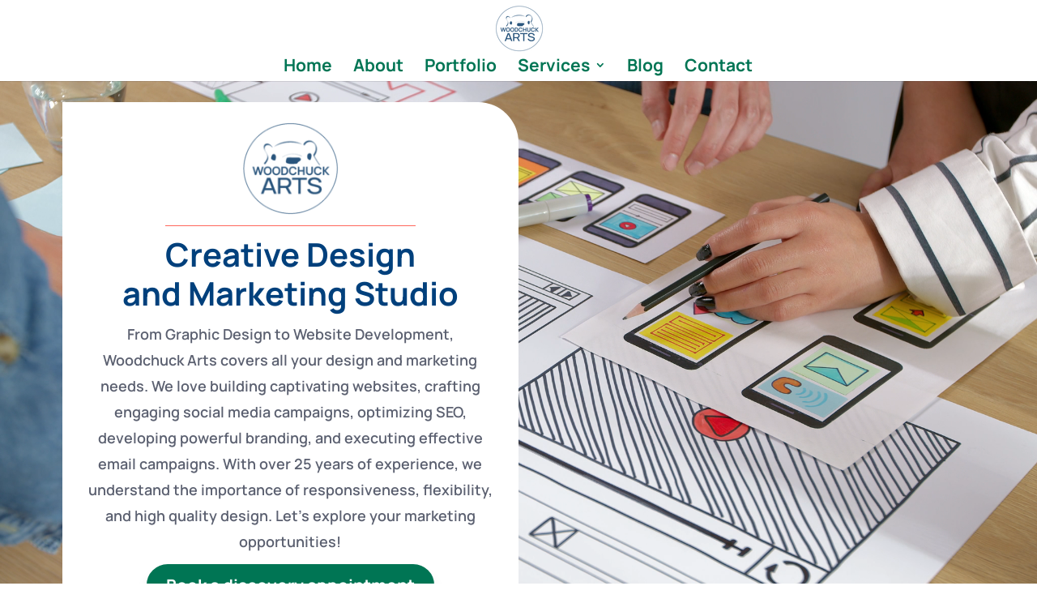

--- FILE ---
content_type: text/css; charset=UTF-8
request_url: https://ezopptx44a2.exactdn.com/wp-content/et-cache/5/et-core-unified-deferred-5.min.css?ver=1768090048
body_size: 3151
content:
#et_search_icon:before{color:#5b6070!important}.et_pb_section_0.et_pb_section{padding-top:2vw;padding-bottom:0px}.et_pb_row_0,body #page-container .et-db #et-boc .et-l .et_pb_row_0.et_pb_row,body.et_pb_pagebuilder_layout.single #page-container #et-boc .et-l .et_pb_row_0.et_pb_row,body.et_pb_pagebuilder_layout.single.et_full_width_page #page-container #et-boc .et-l .et_pb_row_0.et_pb_row{max-width:88%}.et_pb_row_0{z-index:11!important;position:relative;z-index:10!important}.et_pb_image_0 .et_pb_image_wrap{border-bottom-color:#FF675C}.et_pb_image_0{padding-bottom:0%;width:25%;max-width:25%;z-index:9999;position:relative;text-align:center}.et_pb_divider_0{margin-top:-2%!important;width:55%;max-width:57%}.et_pb_divider_0:before{border-top-color:#FF675C;width:auto;top:0px;right:0px;left:0px}.et_pb_text_0 h1,.et_pb_text_12 h1,.et_pb_text_14.et_pb_text a:hover,.et_pb_text_15 h1,.et_pb_text_34.et_pb_text{color:#ffffff!important}.et_pb_text_0 h2{font-family:'Manrope',Helvetica,Arial,Lucida,sans-serif;font-weight:700;font-size:40px;color:#00407c!important;line-height:1.2em}.et_pb_text_0,.et_pb_text_12{padding-top:1px!important;padding-bottom:0px!important;margin-bottom:0px!important}.et_pb_text_1.et_pb_text,.et_pb_text_2.et_pb_text,.et_pb_text_3.et_pb_text,.et_pb_text_13.et_pb_text{color:#5B6070!important}.et_pb_text_1{font-family:'Manrope',Helvetica,Arial,Lucida,sans-serif;font-weight:600;border-top-color:#FF675C;padding-bottom:2%!important;position:relative}.et_pb_text_1 h1,.et_pb_text_2 h1{font-family:'Manrope',Helvetica,Arial,Lucida,sans-serif;font-weight:700;text-transform:uppercase;font-size:5vw;color:#5B6070!important}.et_pb_text_1 h2,.et_pb_text_2 h2{font-family:'Oswald',Helvetica,Arial,Lucida,sans-serif;text-transform:uppercase;font-size:30px;color:#ffffff!important;letter-spacing:8px;line-height:1.2em}.et_pb_text_1 h3{font-family:'Manrope',Helvetica,Arial,Lucida,sans-serif;font-weight:800;font-size:24px;color:#28547C!important;line-height:1.3em;text-align:center}.et_pb_button_0_wrapper{margin-bottom:2%!important}.et_pb_button_0,.et_pb_button_1,.et_pb_image_10 .et_pb_image_wrap,.et_pb_image_11 .et_pb_image_wrap,.et_pb_image_12 .et_pb_image_wrap,.et_pb_signup_0 .et_pb_newsletter_button{box-shadow:0px 12px 18px -6px rgba(0,0,0,0.3)}.et_pb_button_0,.et_pb_button_0:after,.et_pb_button_1,.et_pb_button_1:after{transition:all 300ms ease 0ms}.et_pb_section_1.et_pb_section{padding-top:0%;padding-bottom:3%;background-color:#FFFFFF!important}.et_pb_row_1.et_pb_row{padding-top:4%!important;padding-right:60px!important;padding-bottom:0px!important;padding-left:60px!important;padding-top:4%;padding-right:60px;padding-bottom:0px;padding-left:60px}.et_pb_text_2{font-family:'Manrope',Helvetica,Arial,Lucida,sans-serif;font-weight:600;background-color:#ffffff;border-top-color:#FF675C;padding-top:0.5%!important;padding-right:0%!important;padding-bottom:0px!important;padding-left:0%!important;margin-bottom:1px!important;position:relative}.et_pb_text_2 h3{font-family:'Manrope',Helvetica,Arial,Lucida,sans-serif;font-weight:800;font-size:24px;color:#00407c!important;line-height:1.3em;text-align:center}.et_pb_text_3{font-family:'Manrope',Helvetica,Arial,Lucida,sans-serif;padding-bottom:0px!important;width:80%;max-width:80%}.et_pb_text_3 h2,.et_pb_text_4 h2,.et_pb_text_5 h2,.et_pb_text_6 h2,.et_pb_text_7 h2,.et_pb_text_8 h2,.et_pb_text_9 h2,.et_pb_text_10 h2,.et_pb_text_11 h2{font-family:'Marcellus',Georgia,"Times New Roman",serif;font-size:150px;color:#3d4a41!important;letter-spacing:4px;line-height:1.2em}.et_pb_text_3 h3{font-family:'Manrope',Helvetica,Arial,Lucida,sans-serif;font-weight:700;font-size:18px;color:#28547C!important;line-height:1.8em}.et_pb_section_2.et_pb_section{padding-top:3px;padding-bottom:1px}.et_pb_row_2{background-color:#EBE3D7;z-index:500!important;position:relative}.et_pb_row_2.et_pb_row{padding-top:0%!important;padding-right:0px!important;padding-bottom:0px!important;padding-left:0px!important;padding-top:0%;padding-right:0px;padding-bottom:0px;padding-left:0px}.et_pb_text_4.et_pb_text,.et_pb_text_5.et_pb_text,.et_pb_text_6.et_pb_text,.et_pb_text_7.et_pb_text,.et_pb_text_8.et_pb_text,.et_pb_text_9.et_pb_text,.et_pb_text_10.et_pb_text,.et_pb_text_11.et_pb_text{color:#FFFFFF!important}.et_pb_text_4 h3,.et_pb_text_8 h3{font-family:'Manrope',Helvetica,Arial,Lucida,sans-serif;font-weight:800;font-size:26px;color:#FFFFFF!important;letter-spacing:1px}.et_pb_text_4{background-color:#28547C;padding-top:7%!important;padding-bottom:0px!important}.et_pb_text_5 h3,.et_pb_text_9 h3{font-family:'Manrope',Helvetica,Arial,Lucida,sans-serif;font-weight:600;font-size:18px;color:#FFFFFF!important;letter-spacing:1px;line-height:1.2em}.et_pb_text_5{background-color:#28547C;padding-right:5%!important;padding-bottom:5%!important;padding-left:5%!important}.et_pb_image_1,.et_pb_image_3{background-color:#eeeeee;text-align:left;margin-left:0}.et_pb_text_6 h3,.et_pb_text_10 h3{font-family:'Manrope',Helvetica,Arial,Lucida,sans-serif;font-weight:800;font-size:26px;color:#00407c!important;letter-spacing:1px}.et_pb_text_6,.et_pb_text_8,.et_pb_text_10{padding-top:7%!important;padding-bottom:0px!important}.et_pb_text_7 h3{font-family:'Manrope',Helvetica,Arial,Lucida,sans-serif;font-weight:600;font-size:18px;color:#28547C!important;letter-spacing:1px;line-height:1.2em}.et_pb_text_7,.et_pb_text_9,.et_pb_text_11{padding-right:5%!important;padding-bottom:5%!important;padding-left:5%!important}.et_pb_image_2,.et_pb_image_4,.et_pb_image_10,.et_pb_image_11,.et_pb_image_12{text-align:left;margin-left:0}.et_pb_text_11 h3{font-family:'Manrope',Helvetica,Arial,Lucida,sans-serif;font-weight:600;font-size:18px;color:#002282!important;letter-spacing:1px;line-height:1.2em}.et_pb_section_3.et_pb_section,.et_pb_section_9.et_pb_section{background-color:#FFFFFF!important}.et_pb_row_3,body #page-container .et-db #et-boc .et-l .et_pb_row_3.et_pb_row,body.et_pb_pagebuilder_layout.single #page-container #et-boc .et-l .et_pb_row_3.et_pb_row,body.et_pb_pagebuilder_layout.single.et_full_width_page #page-container #et-boc .et-l .et_pb_row_3.et_pb_row{max-width:80%}.et_pb_image_5 .et_pb_image_wrap{border-radius:500px 500px 500px 500px;overflow:hidden;box-shadow:0px 12px 18px -6px rgba(0,0,0,0.3)}.et_pb_image_5{padding-top:15%;text-align:left;margin-left:0}.et_pb_text_12 h2{font-family:'Manrope',Helvetica,Arial,Lucida,sans-serif;font-weight:700;font-style:italic;font-size:30px;color:#00407c!important;line-height:1.3em;text-align:left}.et_pb_text_13{font-family:'Manrope',Helvetica,Arial,Lucida,sans-serif;font-weight:500;padding-top:1%!important;padding-right:3%!important}.et_pb_text_13 h2{font-family:'Oswald',Helvetica,Arial,Lucida,sans-serif;font-size:45px;color:#5b6070!important;line-height:1.2em}.et_pb_section_4.et_pb_section{padding-top:0px;padding-bottom:0px;margin-top:0px;background-color:#28547C!important}.et_pb_section_4>.et_pb_row,.et_pb_section_4.et_section_specialty>.et_pb_row{width:100%;max-width:1920px}.et_pb_column_10{background-color:#FFFFFF}.et_pb_row_inner_0{background-color:#28547C}.et_pb_row_inner_0.et_pb_row_inner{padding-top:0px!important;padding-bottom:0px!important}.et_pb_column .et_pb_row_inner_0{padding-top:0px;padding-bottom:0px}.et_pb_image_6{max-width:100%;position:absolute!important;bottom:0px;top:auto;right:0px;left:auto;text-align:center}.et_pb_text_14.et_pb_text{color:#414451!important}.et_pb_text_14{font-family:'Manrope',Helvetica,Arial,Lucida,sans-serif;font-weight:700}.et_pb_text_14.et_pb_text a{color:rgba(255,255,255,0.8)!important;transition:color 300ms ease 0ms}.et_pb_text_14 a{font-weight:700;text-transform:uppercase;letter-spacing:4px;line-height:1.2em}.et_pb_row_inner_1,.et_pb_signup_0.et_pb_subscribe{background-color:#ffffff}.et_pb_row_inner_1.et_pb_row_inner{padding-bottom:0px!important}.et_pb_column .et_pb_row_inner_1{padding-bottom:0px}.et_pb_text_15 h2{font-family:'Manrope',Helvetica,Arial,Lucida,sans-serif;font-weight:700;font-size:50px;color:#00407c!important;line-height:1.2em}.et_pb_text_15{padding-top:1px!important;padding-right:3vw!important;padding-left:3vw!important}.et_pb_column_11{background-image:linear-gradient(180deg,#2b87da 0%,#29c4a9 100%);background-color:#333333;padding-top:20vw;padding-right:60px;padding-bottom:60px;padding-left:60px;display:none}.et_pb_section_5.et_pb_section{padding-top:0px}.et_pb_row_4{border-top-width:0px;box-shadow:0px 12px 18px -6px rgba(0,0,0,0.3)}.et_pb_row_4.et_pb_row{padding-top:2%!important;padding-right:20px!important;padding-bottom:4%!important;padding-left:20px!important;padding-top:2%;padding-right:20px;padding-bottom:4%;padding-left:20px}.et_pb_row_4,body #page-container .et-db #et-boc .et-l .et_pb_row_4.et_pb_row,body.et_pb_pagebuilder_layout.single #page-container #et-boc .et-l .et_pb_row_4.et_pb_row,body.et_pb_pagebuilder_layout.single.et_full_width_page #page-container #et-boc .et-l .et_pb_row_4.et_pb_row{max-width:960px}.et_pb_section_6.et_pb_section,.et_pb_section_7.et_pb_section{padding-bottom:2px;margin-top:0px}.et_pb_text_16.et_pb_text,.et_pb_text_16.et_pb_text a,.et_pb_text_17.et_pb_text a{color:#37875D!important}.et_pb_text_16{font-size:21px;margin-bottom:1px!important}.et_pb_text_16 a,.et_pb_text_17 a{font-size:21px}.et_pb_text_16 h1{font-family:'Manrope',Helvetica,Arial,Lucida,sans-serif;font-weight:700;font-size:50px;color:#00407c!important;text-align:center}.et_pb_text_17.et_pb_text,.et_pb_text_18.et_pb_text,.et_pb_text_19.et_pb_text,.et_pb_text_20.et_pb_text,.et_pb_text_21.et_pb_text,.et_pb_text_22.et_pb_text,.et_pb_text_23.et_pb_text,.et_pb_text_24.et_pb_text,.et_pb_text_25.et_pb_text,.et_pb_text_26.et_pb_text,.et_pb_text_27.et_pb_text,.et_pb_text_28.et_pb_text,.et_pb_text_29.et_pb_text,.et_pb_text_30.et_pb_text,.et_pb_text_31.et_pb_text,.et_pb_text_32.et_pb_text,.et_pb_text_33.et_pb_text{color:#007554!important}.et_pb_text_17{font-size:21px;padding-top:0px!important;padding-right:0px!important;padding-left:0px!important;margin-top:0px!important;margin-right:0px!important;margin-left:0px!important}.et_pb_text_17 h1{font-family:'Manrope',Helvetica,Arial,Lucida,sans-serif;font-weight:700;font-size:50px;color:#28547C!important;text-align:center}.et_pb_row_6,body #page-container .et-db #et-boc .et-l .et_pb_row_6.et_pb_row,body.et_pb_pagebuilder_layout.single #page-container #et-boc .et-l .et_pb_row_6.et_pb_row,body.et_pb_pagebuilder_layout.single.et_full_width_page #page-container #et-boc .et-l .et_pb_row_6.et_pb_row{width:95%;max-width:95%}.et_pb_image_7{margin-bottom:1px!important;width:36%;max-width:36%;text-align:center}.et_pb_text_18,.et_pb_text_29{font-weight:700}.et_pb_text_19,.et_pb_text_23{font-weight:700;padding-bottom:0px!important;margin-bottom:0px!important}.et_pb_text_20,.et_pb_text_21,.et_pb_text_24,.et_pb_text_25,.et_pb_text_26,.et_pb_text_27,.et_pb_text_28{font-weight:700;margin-bottom:0px!important}.et_pb_text_22{margin-bottom:0px!important}.et_pb_image_8,.et_pb_image_9{margin-top:15%!important;width:60%;max-width:60%;text-align:center}.et_pb_text_30{font-weight:700;margin-bottom:3%!important}.et_pb_text_31{line-height:1.2em;font-weight:700;line-height:1.2em;padding-bottom:0px!important;margin-top:0%!important;margin-bottom:5%!important}.et_pb_text_32{line-height:1.2em;font-weight:700;line-height:1.2em;padding-bottom:0px!important;margin-top:0%!important;margin-bottom:15%!important}.et_pb_text_33{font-weight:700;margin-bottom:0%!important}ul.et_pb_social_media_follow_0{padding-bottom:0px!important;margin-top:10%!important;margin-bottom:10%!important}.et_pb_section_10.et_pb_section{padding-bottom:0px;background-color:#28547C!important}.et_pb_row_7.et_pb_row,.et_pb_row_8.et_pb_row{margin-top:-4px!important;margin-right:auto!important;margin-left:auto!important}.et_pb_text_34 h2{font-family:'Manrope',Helvetica,Arial,Lucida,sans-serif;font-size:36px;color:#ffffff!important}.et_pb_row_9.et_pb_row{padding-bottom:0px!important;padding-bottom:0px}.et_pb_signup_0.et_pb_subscribe .et_pb_newsletter_description h2,.et_pb_signup_0.et_pb_subscribe .et_pb_newsletter_description h1.et_pb_module_header,.et_pb_signup_0.et_pb_subscribe .et_pb_newsletter_description h3.et_pb_module_header,.et_pb_signup_0.et_pb_subscribe .et_pb_newsletter_description h4.et_pb_module_header,.et_pb_signup_0.et_pb_subscribe .et_pb_newsletter_description h5.et_pb_module_header,.et_pb_signup_0.et_pb_subscribe .et_pb_newsletter_description h6.et_pb_module_header{font-family:'Manrope',Helvetica,Arial,Lucida,sans-serif!important;font-size:30px!important;color:#007554!important}.et_pb_signup_0.et_pb_subscribe .et_pb_newsletter_description,.et_pb_signup_0.et_pb_subscribe .et_pb_newsletter_form{font-family:'Manrope',Helvetica,Arial,Lucida,sans-serif;color:#5b6070!important}body #page-container .et_pb_section .et_pb_signup_0.et_pb_subscribe .et_pb_newsletter_button.et_pb_button{color:#ffffff!important;border-width:0px!important;font-family:'Manrope',Helvetica,Arial,Lucida,sans-serif!important;font-weight:700!important;background-color:#007554}.et_pb_signup_0 .et_pb_newsletter_form p input[type="text"],.et_pb_signup_0 .et_pb_newsletter_form p textarea,.et_pb_signup_0 .et_pb_newsletter_form p select,.et_pb_signup_0 .et_pb_newsletter_form p .input[type="checkbox"]+label i,.et_pb_signup_0 .et_pb_newsletter_form p .input[type="radio"]+label i{background-color:rgba(91,96,112,0.16)}.et_pb_signup_0 .et_pb_newsletter_form p input[type="text"],.et_pb_signup_0 .et_pb_newsletter_form p textarea,.et_pb_signup_0 .et_pb_newsletter_form p select,.et_pb_signup_0 .et_pb_newsletter_form p .input[type="checkbox"]+label i:before,.et_pb_signup_0 .et_pb_newsletter_form p .input::placeholder{color:#5b6070!important}.et_pb_signup_0 .et_pb_newsletter_form p .input::-webkit-input-placeholder{color:#5b6070!important}.et_pb_signup_0 .et_pb_newsletter_form p .input::-moz-placeholder{color:#5b6070!important}.et_pb_signup_0 .et_pb_newsletter_form p .input::-ms-input-placeholder{color:#5b6070!important}.et_pb_signup_0 .et_pb_newsletter_form p .input[type="radio"]+label i:before{background-color:#5b6070}.et_pb_column_0{background-color:#FFFFFF;border-radius:0 50px 0 0;overflow:hidden;padding-top:1%}.et_pb_column_3{background-color:#00407c}.et_pb_column_4,.et_pb_column_6{background-color:#EBE3D7}.et_pb_column_5{background-color:#007554}.et_pb_column_inner_1{background-color:#FFFFFF;border-width:18px;border-color:#bab4a9;padding-top:50px;padding-right:40px;padding-bottom:100px;padding-left:40px;box-shadow:inset 0px 0px 0px 2px #ffffff}.et_pb_social_media_follow_network_0 a.icon{background-color:#3b5998!important}.et_pb_social_media_follow_network_1 a.icon{background-color:#ea2c59!important}.et_pb_social_media_follow_network_2 a.icon{background-color:#007bb6!important}.et_pb_social_media_follow_network_3 a.icon{background-color:#fe2c55!important}.et_pb_row_0.et_pb_row{padding-top:0px!important;padding-right:0px!important;padding-bottom:0px!important;padding-left:0px!important;margin-right:0px!important;margin-left:0px!important;margin-left:auto!important;margin-right:auto!important;padding-top:0px;padding-right:0px;padding-bottom:0px;padding-left:0px}.et_pb_divider_0.et_pb_module,.et_pb_text_1.et_pb_module,.et_pb_text_2.et_pb_module,.et_pb_text_3.et_pb_module,.et_pb_image_7.et_pb_module,.et_pb_image_8.et_pb_module,.et_pb_image_9.et_pb_module{margin-left:auto!important;margin-right:auto!important}@media only screen and (min-width:981px){.et_pb_row_0,body #page-container .et-db #et-boc .et-l .et_pb_row_0.et_pb_row,body.et_pb_pagebuilder_layout.single #page-container #et-boc .et-l .et_pb_row_0.et_pb_row,body.et_pb_pagebuilder_layout.single.et_full_width_page #page-container #et-boc .et-l .et_pb_row_0.et_pb_row{width:88%}.et_pb_text_1,.et_pb_text_2{width:90%;max-width:90%}.et_pb_row_1,body #page-container .et-db #et-boc .et-l .et_pb_row_1.et_pb_row,body.et_pb_pagebuilder_layout.single #page-container #et-boc .et-l .et_pb_row_1.et_pb_row,body.et_pb_pagebuilder_layout.single.et_full_width_page #page-container #et-boc .et-l .et_pb_row_1.et_pb_row{max-width:80%}.et_pb_row_2,body #page-container .et-db #et-boc .et-l .et_pb_row_2.et_pb_row,body.et_pb_pagebuilder_layout.single #page-container #et-boc .et-l .et_pb_row_2.et_pb_row,body.et_pb_pagebuilder_layout.single.et_full_width_page #page-container #et-boc .et-l .et_pb_row_2.et_pb_row{width:100%;max-width:100%}.et_pb_image_6{width:100%}.et_pb_row_4,body #page-container .et-db #et-boc .et-l .et_pb_row_4.et_pb_row,body.et_pb_pagebuilder_layout.single #page-container #et-boc .et-l .et_pb_row_4.et_pb_row,body.et_pb_pagebuilder_layout.single.et_full_width_page #page-container #et-boc .et-l .et_pb_row_4.et_pb_row{width:50%}.et_pb_row_5,body #page-container .et-db #et-boc .et-l .et_pb_row_5.et_pb_row,body.et_pb_pagebuilder_layout.single #page-container #et-boc .et-l .et_pb_row_5.et_pb_row,body.et_pb_pagebuilder_layout.single.et_full_width_page #page-container #et-boc .et-l .et_pb_row_5.et_pb_row{width:89%;max-width:89%}}@media only screen and (max-width:980px){div.et_pb_section.et_pb_section_0,div.et_pb_section.et_pb_section_4{background-image:initial!important}.et_pb_row_0{background-image:initial;background-color:initial}.et_pb_row_0,body #page-container .et-db #et-boc .et-l .et_pb_row_0.et_pb_row,body.et_pb_pagebuilder_layout.single #page-container #et-boc .et-l .et_pb_row_0.et_pb_row,body.et_pb_pagebuilder_layout.single.et_full_width_page #page-container #et-boc .et-l .et_pb_row_0.et_pb_row,.et_pb_row_4,body #page-container .et-db #et-boc .et-l .et_pb_row_4.et_pb_row,body.et_pb_pagebuilder_layout.single #page-container #et-boc .et-l .et_pb_row_4.et_pb_row,body.et_pb_pagebuilder_layout.single.et_full_width_page #page-container #et-boc .et-l .et_pb_row_4.et_pb_row{width:90%}.et_pb_image_0 .et_pb_image_wrap{border-bottom-color:#FF675C}.et_pb_image_0{padding-bottom:0%}.et_pb_image_0 .et_pb_image_wrap img,.et_pb_image_1 .et_pb_image_wrap img,.et_pb_image_2 .et_pb_image_wrap img,.et_pb_image_3 .et_pb_image_wrap img,.et_pb_image_4 .et_pb_image_wrap img,.et_pb_image_5 .et_pb_image_wrap img,.et_pb_image_6 .et_pb_image_wrap img,.et_pb_image_7 .et_pb_image_wrap img,.et_pb_image_8 .et_pb_image_wrap img,.et_pb_image_9 .et_pb_image_wrap img,.et_pb_image_10 .et_pb_image_wrap img,.et_pb_image_11 .et_pb_image_wrap img,.et_pb_image_12 .et_pb_image_wrap img{width:auto}.et_pb_text_0 h2,.et_pb_text_1 h1,.et_pb_text_2 h1,.et_pb_text_3 h2,.et_pb_text_4 h2,.et_pb_text_5 h2,.et_pb_text_6 h2,.et_pb_text_7 h2,.et_pb_text_8 h2,.et_pb_text_9 h2,.et_pb_text_10 h2,.et_pb_text_11 h2,.et_pb_text_12 h2,.et_pb_text_15 h2{font-size:60px}.et_pb_text_0{padding-top:1px!important;padding-bottom:0px!important}.et_pb_text_1 h2,.et_pb_text_2 h2,.et_pb_text_3 h3{font-size:20px}.et_pb_text_1,.et_pb_text_2{border-top-color:#FF675C;width:53%;max-width:53%;z-index:10}.et_pb_row_1.et_pb_row{padding-top:10%!important;padding-right:0px!important;padding-bottom:10%!important;padding-left:0px!important;padding-top:10%!important;padding-right:0px!important;padding-bottom:10%!important;padding-left:0px!important}.et_pb_row_1,body #page-container .et-db #et-boc .et-l .et_pb_row_1.et_pb_row,body.et_pb_pagebuilder_layout.single #page-container #et-boc .et-l .et_pb_row_1.et_pb_row,body.et_pb_pagebuilder_layout.single.et_full_width_page #page-container #et-boc .et-l .et_pb_row_1.et_pb_row,.et_pb_row_2,body #page-container .et-db #et-boc .et-l .et_pb_row_2.et_pb_row,body.et_pb_pagebuilder_layout.single #page-container #et-boc .et-l .et_pb_row_2.et_pb_row,body.et_pb_pagebuilder_layout.single.et_full_width_page #page-container #et-boc .et-l .et_pb_row_2.et_pb_row,.et_pb_row_5,body #page-container .et-db #et-boc .et-l .et_pb_row_5.et_pb_row,body.et_pb_pagebuilder_layout.single #page-container #et-boc .et-l .et_pb_row_5.et_pb_row,body.et_pb_pagebuilder_layout.single.et_full_width_page #page-container #et-boc .et-l .et_pb_row_5.et_pb_row{width:80%;max-width:80%}.et_pb_row_2.et_pb_row{padding-top:0%!important;padding-right:0px!important;padding-bottom:10%!important;padding-left:0px!important;padding-top:0%!important;padding-right:0px!important;padding-bottom:10%!important;padding-left:0px!important}.et_pb_text_4 h3,.et_pb_text_5 h3,.et_pb_text_6 h3,.et_pb_text_7 h3,.et_pb_text_8 h3,.et_pb_text_9 h3,.et_pb_text_10 h3,.et_pb_text_11 h3{font-size:30px}.et_pb_image_5{text-align:center;margin-left:auto;margin-right:auto}.et_pb_text_13 h2{font-size:40px}.et_pb_section_4.et_pb_section{background-color:#FFFFFF!important}.et_pb_image_6{width:60%;bottom:0px;top:auto;right:0px;left:auto;transform:translateX(0px) translateY(0px)}body.logged-in.admin-bar .et_pb_image_6{top:auto}.et_pb_row_4{border-top-width:0px}.et_pb_text_32{margin-top:0%!important;margin-bottom:15%!important}body #page-container .et_pb_section .et_pb_signup_0.et_pb_subscribe .et_pb_newsletter_button.et_pb_button:after{display:inline-block;opacity:0}body #page-container .et_pb_section .et_pb_signup_0.et_pb_subscribe .et_pb_newsletter_button.et_pb_button:hover:after{opacity:1}}@media only screen and (max-width:767px){div.et_pb_section.et_pb_section_0{background-size:initial;background-repeat:no-repeat;background-position:left top;background-blend-mode:normal;background-image:url(https://ezopptx44a2.exactdn.com/wp-content/uploads/2022/02/Woodchuck_Arts_Header_2022_whitewood.png)!important}.et_pb_row_0{background-image:initial}.et_pb_row_0.et_pb_row{margin-top:20%!important}.et_pb_image_0 .et_pb_image_wrap{border-bottom-color:#FF675C}.et_pb_image_0{padding-top:5%;padding-bottom:0%}.et_pb_image_0 .et_pb_image_wrap img,.et_pb_image_1 .et_pb_image_wrap img,.et_pb_image_2 .et_pb_image_wrap img,.et_pb_image_3 .et_pb_image_wrap img,.et_pb_image_4 .et_pb_image_wrap img,.et_pb_image_5 .et_pb_image_wrap img,.et_pb_image_6 .et_pb_image_wrap img,.et_pb_image_7 .et_pb_image_wrap img,.et_pb_image_8 .et_pb_image_wrap img,.et_pb_image_9 .et_pb_image_wrap img,.et_pb_image_10 .et_pb_image_wrap img,.et_pb_image_11 .et_pb_image_wrap img,.et_pb_image_12 .et_pb_image_wrap img{width:auto}.et_pb_text_0 h2{font-size:36px}.et_pb_text_0{padding-top:1px!important;padding-bottom:0px!important}.et_pb_text_1 h1,.et_pb_text_2 h1,.et_pb_text_3 h2,.et_pb_text_4 h2,.et_pb_text_5 h2,.et_pb_text_6 h2,.et_pb_text_7 h2,.et_pb_text_8 h2,.et_pb_text_9 h2,.et_pb_text_10 h2,.et_pb_text_11 h2,.et_pb_text_15 h2{font-size:40px}.et_pb_text_1 h2,.et_pb_text_2 h2,.et_pb_text_3 h3{font-size:14px}.et_pb_text_1,.et_pb_text_2{border-top-color:#FF675C;width:100%;max-width:85%}.et_pb_button_0_wrapper{margin-top:5%!important;margin-right:10%!important;margin-bottom:10%!important;margin-left:10%!important}.et_pb_row_1.et_pb_row{padding-top:10%!important;padding-bottom:10%!important;padding-top:10%!important;padding-bottom:10%!important}.et_pb_row_1,body #page-container .et-db #et-boc .et-l .et_pb_row_1.et_pb_row,body.et_pb_pagebuilder_layout.single #page-container #et-boc .et-l .et_pb_row_1.et_pb_row,body.et_pb_pagebuilder_layout.single.et_full_width_page #page-container #et-boc .et-l .et_pb_row_1.et_pb_row{width:90%;max-width:90%}.et_pb_row_2.et_pb_row{padding-top:0%!important;padding-bottom:0%!important;padding-top:0%!important;padding-bottom:0%!important}.et_pb_row_2,body #page-container .et-db #et-boc .et-l .et_pb_row_2.et_pb_row,body.et_pb_pagebuilder_layout.single #page-container #et-boc .et-l .et_pb_row_2.et_pb_row,body.et_pb_pagebuilder_layout.single.et_full_width_page #page-container #et-boc .et-l .et_pb_row_2.et_pb_row{width:100%;max-width:100%}.et_pb_text_4 h3,.et_pb_text_5 h3,.et_pb_text_6 h3,.et_pb_text_7 h3,.et_pb_text_8 h3,.et_pb_text_9 h3,.et_pb_text_10 h3,.et_pb_text_11 h3,.et_pb_text_13 h2{font-size:30px}.et_pb_section_3.et_pb_section{padding-top:0px;padding-bottom:0px}.et_pb_text_12 h2{font-size:24px}div.et_pb_section.et_pb_section_4{background-image:initial!important}.et_pb_section_4.et_pb_section{background-color:#FFFFFF!important}.et_pb_image_6{width:30%;position:static!important;top:0px;right:auto;bottom:auto;left:0px;transform:translateX(0px) translateY(0px)}.et_pb_row_4{border-top-width:0px;box-shadow:0px 12px 18px -6px rgba(0,0,0,0)}.et_pb_text_16{font-size:18px}.et_pb_text_32{margin-bottom:0%!important}body #page-container .et_pb_section .et_pb_signup_0.et_pb_subscribe .et_pb_newsletter_button.et_pb_button:after{display:inline-block;opacity:0}body #page-container .et_pb_section .et_pb_signup_0.et_pb_subscribe .et_pb_newsletter_button.et_pb_button:hover:after{opacity:1}}